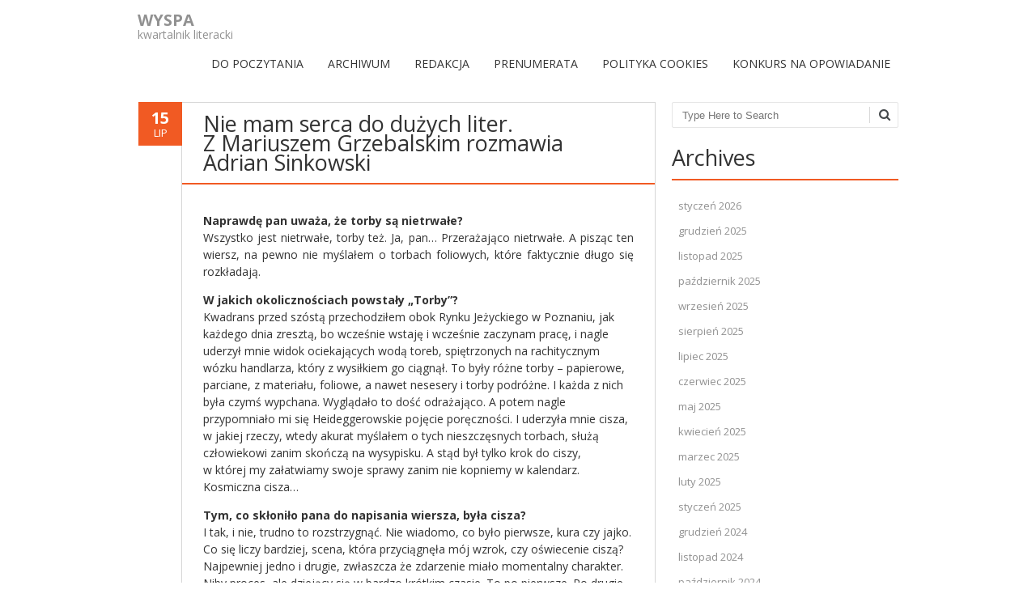

--- FILE ---
content_type: text/html; charset=UTF-8
request_url: https://kwartalnikwyspa.pl/nie-mam-serca-do-duzych-liter-z-mariuszem-grzebalskim-rozmawia-adrian-sinkowski/
body_size: 17470
content:
<!DOCTYPE html>
<!--[if IE 7]><html class="ie ie7" lang="pl-PL"><![endif]-->
<!--[if IE 8]><html class="ie ie8" lang="pl-PL"><![endif]-->
<!--[if !(IE 7) | !(IE 8)  ]><!-->
<html lang="pl-PL">
<!--<![endif]-->
<head>
<meta charset="UTF-8" />
<meta name="viewport" content="width=device-width" />
<title>Nie mam serca do dużych liter. Z Mariuszem Grzebalskim  rozmawia Adrian Sinkowski | WYSPA</title>
<link rel="profile" href="http://gmpg.org/xfn/11" />
<link rel="pingback" href="https://kwartalnikwyspa.pl/xmlrpc.php" />
<link rel="shortcut icon" href="http://0"><link rel="apple-touch-icon-precomposed" sizes="16x16" href="0"><link rel="apple-touch-icon" 	href=""><link rel="apple-touch-icon" sizes="114x114" 	href=" "><link rel="apple-touch-icon" sizes="72x72" 	href=""><link rel="apple-touch-icon" sizes="144x144" 	href=""><!--[if lt IE 9]><script src="https://kwartalnikwyspa.pl/wp-content/themes/fruitful/js/html5.js" type="text/javascript"></script><![endif]-->
<meta name='robots' content='max-image-preview:large' />
<link rel='dns-prefetch' href='//fonts.googleapis.com' />
<link rel="alternate" type="application/rss+xml" title="WYSPA &raquo; Kanał z wpisami" href="https://kwartalnikwyspa.pl/feed/" />
<link rel="alternate" type="application/rss+xml" title="WYSPA &raquo; Kanał z komentarzami" href="https://kwartalnikwyspa.pl/comments/feed/" />
<link rel="alternate" type="application/rss+xml" title="WYSPA &raquo; Nie&nbsp;mam serca do&nbsp;dużych liter. Z&nbsp;Mariuszem Grzebalskim  rozmawia Adrian Sinkowski Kanał z komentarzami" href="https://kwartalnikwyspa.pl/nie-mam-serca-do-duzych-liter-z-mariuszem-grzebalskim-rozmawia-adrian-sinkowski/feed/" />
<script type="text/javascript">
window._wpemojiSettings = {"baseUrl":"https:\/\/s.w.org\/images\/core\/emoji\/14.0.0\/72x72\/","ext":".png","svgUrl":"https:\/\/s.w.org\/images\/core\/emoji\/14.0.0\/svg\/","svgExt":".svg","source":{"concatemoji":"https:\/\/kwartalnikwyspa.pl\/wp-includes\/js\/wp-emoji-release.min.js?ver=6.2.8"}};
/*! This file is auto-generated */
!function(e,a,t){var n,r,o,i=a.createElement("canvas"),p=i.getContext&&i.getContext("2d");function s(e,t){p.clearRect(0,0,i.width,i.height),p.fillText(e,0,0);e=i.toDataURL();return p.clearRect(0,0,i.width,i.height),p.fillText(t,0,0),e===i.toDataURL()}function c(e){var t=a.createElement("script");t.src=e,t.defer=t.type="text/javascript",a.getElementsByTagName("head")[0].appendChild(t)}for(o=Array("flag","emoji"),t.supports={everything:!0,everythingExceptFlag:!0},r=0;r<o.length;r++)t.supports[o[r]]=function(e){if(p&&p.fillText)switch(p.textBaseline="top",p.font="600 32px Arial",e){case"flag":return s("\ud83c\udff3\ufe0f\u200d\u26a7\ufe0f","\ud83c\udff3\ufe0f\u200b\u26a7\ufe0f")?!1:!s("\ud83c\uddfa\ud83c\uddf3","\ud83c\uddfa\u200b\ud83c\uddf3")&&!s("\ud83c\udff4\udb40\udc67\udb40\udc62\udb40\udc65\udb40\udc6e\udb40\udc67\udb40\udc7f","\ud83c\udff4\u200b\udb40\udc67\u200b\udb40\udc62\u200b\udb40\udc65\u200b\udb40\udc6e\u200b\udb40\udc67\u200b\udb40\udc7f");case"emoji":return!s("\ud83e\udef1\ud83c\udffb\u200d\ud83e\udef2\ud83c\udfff","\ud83e\udef1\ud83c\udffb\u200b\ud83e\udef2\ud83c\udfff")}return!1}(o[r]),t.supports.everything=t.supports.everything&&t.supports[o[r]],"flag"!==o[r]&&(t.supports.everythingExceptFlag=t.supports.everythingExceptFlag&&t.supports[o[r]]);t.supports.everythingExceptFlag=t.supports.everythingExceptFlag&&!t.supports.flag,t.DOMReady=!1,t.readyCallback=function(){t.DOMReady=!0},t.supports.everything||(n=function(){t.readyCallback()},a.addEventListener?(a.addEventListener("DOMContentLoaded",n,!1),e.addEventListener("load",n,!1)):(e.attachEvent("onload",n),a.attachEvent("onreadystatechange",function(){"complete"===a.readyState&&t.readyCallback()})),(e=t.source||{}).concatemoji?c(e.concatemoji):e.wpemoji&&e.twemoji&&(c(e.twemoji),c(e.wpemoji)))}(window,document,window._wpemojiSettings);
</script>
<style type="text/css">
img.wp-smiley,
img.emoji {
	display: inline !important;
	border: none !important;
	box-shadow: none !important;
	height: 1em !important;
	width: 1em !important;
	margin: 0 0.07em !important;
	vertical-align: -0.1em !important;
	background: none !important;
	padding: 0 !important;
}
</style>
	<link rel='stylesheet' id='wp-block-library-css' href='https://kwartalnikwyspa.pl/wp-includes/css/dist/block-library/style.min.css?ver=6.2.8' type='text/css' media='all' />
<link rel='stylesheet' id='classic-theme-styles-css' href='https://kwartalnikwyspa.pl/wp-includes/css/classic-themes.min.css?ver=6.2.8' type='text/css' media='all' />
<style id='global-styles-inline-css' type='text/css'>
body{--wp--preset--color--black: #000000;--wp--preset--color--cyan-bluish-gray: #abb8c3;--wp--preset--color--white: #ffffff;--wp--preset--color--pale-pink: #f78da7;--wp--preset--color--vivid-red: #cf2e2e;--wp--preset--color--luminous-vivid-orange: #ff6900;--wp--preset--color--luminous-vivid-amber: #fcb900;--wp--preset--color--light-green-cyan: #7bdcb5;--wp--preset--color--vivid-green-cyan: #00d084;--wp--preset--color--pale-cyan-blue: #8ed1fc;--wp--preset--color--vivid-cyan-blue: #0693e3;--wp--preset--color--vivid-purple: #9b51e0;--wp--preset--gradient--vivid-cyan-blue-to-vivid-purple: linear-gradient(135deg,rgba(6,147,227,1) 0%,rgb(155,81,224) 100%);--wp--preset--gradient--light-green-cyan-to-vivid-green-cyan: linear-gradient(135deg,rgb(122,220,180) 0%,rgb(0,208,130) 100%);--wp--preset--gradient--luminous-vivid-amber-to-luminous-vivid-orange: linear-gradient(135deg,rgba(252,185,0,1) 0%,rgba(255,105,0,1) 100%);--wp--preset--gradient--luminous-vivid-orange-to-vivid-red: linear-gradient(135deg,rgba(255,105,0,1) 0%,rgb(207,46,46) 100%);--wp--preset--gradient--very-light-gray-to-cyan-bluish-gray: linear-gradient(135deg,rgb(238,238,238) 0%,rgb(169,184,195) 100%);--wp--preset--gradient--cool-to-warm-spectrum: linear-gradient(135deg,rgb(74,234,220) 0%,rgb(151,120,209) 20%,rgb(207,42,186) 40%,rgb(238,44,130) 60%,rgb(251,105,98) 80%,rgb(254,248,76) 100%);--wp--preset--gradient--blush-light-purple: linear-gradient(135deg,rgb(255,206,236) 0%,rgb(152,150,240) 100%);--wp--preset--gradient--blush-bordeaux: linear-gradient(135deg,rgb(254,205,165) 0%,rgb(254,45,45) 50%,rgb(107,0,62) 100%);--wp--preset--gradient--luminous-dusk: linear-gradient(135deg,rgb(255,203,112) 0%,rgb(199,81,192) 50%,rgb(65,88,208) 100%);--wp--preset--gradient--pale-ocean: linear-gradient(135deg,rgb(255,245,203) 0%,rgb(182,227,212) 50%,rgb(51,167,181) 100%);--wp--preset--gradient--electric-grass: linear-gradient(135deg,rgb(202,248,128) 0%,rgb(113,206,126) 100%);--wp--preset--gradient--midnight: linear-gradient(135deg,rgb(2,3,129) 0%,rgb(40,116,252) 100%);--wp--preset--duotone--dark-grayscale: url('#wp-duotone-dark-grayscale');--wp--preset--duotone--grayscale: url('#wp-duotone-grayscale');--wp--preset--duotone--purple-yellow: url('#wp-duotone-purple-yellow');--wp--preset--duotone--blue-red: url('#wp-duotone-blue-red');--wp--preset--duotone--midnight: url('#wp-duotone-midnight');--wp--preset--duotone--magenta-yellow: url('#wp-duotone-magenta-yellow');--wp--preset--duotone--purple-green: url('#wp-duotone-purple-green');--wp--preset--duotone--blue-orange: url('#wp-duotone-blue-orange');--wp--preset--font-size--small: 13px;--wp--preset--font-size--medium: 20px;--wp--preset--font-size--large: 36px;--wp--preset--font-size--x-large: 42px;--wp--preset--spacing--20: 0.44rem;--wp--preset--spacing--30: 0.67rem;--wp--preset--spacing--40: 1rem;--wp--preset--spacing--50: 1.5rem;--wp--preset--spacing--60: 2.25rem;--wp--preset--spacing--70: 3.38rem;--wp--preset--spacing--80: 5.06rem;--wp--preset--shadow--natural: 6px 6px 9px rgba(0, 0, 0, 0.2);--wp--preset--shadow--deep: 12px 12px 50px rgba(0, 0, 0, 0.4);--wp--preset--shadow--sharp: 6px 6px 0px rgba(0, 0, 0, 0.2);--wp--preset--shadow--outlined: 6px 6px 0px -3px rgba(255, 255, 255, 1), 6px 6px rgba(0, 0, 0, 1);--wp--preset--shadow--crisp: 6px 6px 0px rgba(0, 0, 0, 1);}:where(.is-layout-flex){gap: 0.5em;}body .is-layout-flow > .alignleft{float: left;margin-inline-start: 0;margin-inline-end: 2em;}body .is-layout-flow > .alignright{float: right;margin-inline-start: 2em;margin-inline-end: 0;}body .is-layout-flow > .aligncenter{margin-left: auto !important;margin-right: auto !important;}body .is-layout-constrained > .alignleft{float: left;margin-inline-start: 0;margin-inline-end: 2em;}body .is-layout-constrained > .alignright{float: right;margin-inline-start: 2em;margin-inline-end: 0;}body .is-layout-constrained > .aligncenter{margin-left: auto !important;margin-right: auto !important;}body .is-layout-constrained > :where(:not(.alignleft):not(.alignright):not(.alignfull)){max-width: var(--wp--style--global--content-size);margin-left: auto !important;margin-right: auto !important;}body .is-layout-constrained > .alignwide{max-width: var(--wp--style--global--wide-size);}body .is-layout-flex{display: flex;}body .is-layout-flex{flex-wrap: wrap;align-items: center;}body .is-layout-flex > *{margin: 0;}:where(.wp-block-columns.is-layout-flex){gap: 2em;}.has-black-color{color: var(--wp--preset--color--black) !important;}.has-cyan-bluish-gray-color{color: var(--wp--preset--color--cyan-bluish-gray) !important;}.has-white-color{color: var(--wp--preset--color--white) !important;}.has-pale-pink-color{color: var(--wp--preset--color--pale-pink) !important;}.has-vivid-red-color{color: var(--wp--preset--color--vivid-red) !important;}.has-luminous-vivid-orange-color{color: var(--wp--preset--color--luminous-vivid-orange) !important;}.has-luminous-vivid-amber-color{color: var(--wp--preset--color--luminous-vivid-amber) !important;}.has-light-green-cyan-color{color: var(--wp--preset--color--light-green-cyan) !important;}.has-vivid-green-cyan-color{color: var(--wp--preset--color--vivid-green-cyan) !important;}.has-pale-cyan-blue-color{color: var(--wp--preset--color--pale-cyan-blue) !important;}.has-vivid-cyan-blue-color{color: var(--wp--preset--color--vivid-cyan-blue) !important;}.has-vivid-purple-color{color: var(--wp--preset--color--vivid-purple) !important;}.has-black-background-color{background-color: var(--wp--preset--color--black) !important;}.has-cyan-bluish-gray-background-color{background-color: var(--wp--preset--color--cyan-bluish-gray) !important;}.has-white-background-color{background-color: var(--wp--preset--color--white) !important;}.has-pale-pink-background-color{background-color: var(--wp--preset--color--pale-pink) !important;}.has-vivid-red-background-color{background-color: var(--wp--preset--color--vivid-red) !important;}.has-luminous-vivid-orange-background-color{background-color: var(--wp--preset--color--luminous-vivid-orange) !important;}.has-luminous-vivid-amber-background-color{background-color: var(--wp--preset--color--luminous-vivid-amber) !important;}.has-light-green-cyan-background-color{background-color: var(--wp--preset--color--light-green-cyan) !important;}.has-vivid-green-cyan-background-color{background-color: var(--wp--preset--color--vivid-green-cyan) !important;}.has-pale-cyan-blue-background-color{background-color: var(--wp--preset--color--pale-cyan-blue) !important;}.has-vivid-cyan-blue-background-color{background-color: var(--wp--preset--color--vivid-cyan-blue) !important;}.has-vivid-purple-background-color{background-color: var(--wp--preset--color--vivid-purple) !important;}.has-black-border-color{border-color: var(--wp--preset--color--black) !important;}.has-cyan-bluish-gray-border-color{border-color: var(--wp--preset--color--cyan-bluish-gray) !important;}.has-white-border-color{border-color: var(--wp--preset--color--white) !important;}.has-pale-pink-border-color{border-color: var(--wp--preset--color--pale-pink) !important;}.has-vivid-red-border-color{border-color: var(--wp--preset--color--vivid-red) !important;}.has-luminous-vivid-orange-border-color{border-color: var(--wp--preset--color--luminous-vivid-orange) !important;}.has-luminous-vivid-amber-border-color{border-color: var(--wp--preset--color--luminous-vivid-amber) !important;}.has-light-green-cyan-border-color{border-color: var(--wp--preset--color--light-green-cyan) !important;}.has-vivid-green-cyan-border-color{border-color: var(--wp--preset--color--vivid-green-cyan) !important;}.has-pale-cyan-blue-border-color{border-color: var(--wp--preset--color--pale-cyan-blue) !important;}.has-vivid-cyan-blue-border-color{border-color: var(--wp--preset--color--vivid-cyan-blue) !important;}.has-vivid-purple-border-color{border-color: var(--wp--preset--color--vivid-purple) !important;}.has-vivid-cyan-blue-to-vivid-purple-gradient-background{background: var(--wp--preset--gradient--vivid-cyan-blue-to-vivid-purple) !important;}.has-light-green-cyan-to-vivid-green-cyan-gradient-background{background: var(--wp--preset--gradient--light-green-cyan-to-vivid-green-cyan) !important;}.has-luminous-vivid-amber-to-luminous-vivid-orange-gradient-background{background: var(--wp--preset--gradient--luminous-vivid-amber-to-luminous-vivid-orange) !important;}.has-luminous-vivid-orange-to-vivid-red-gradient-background{background: var(--wp--preset--gradient--luminous-vivid-orange-to-vivid-red) !important;}.has-very-light-gray-to-cyan-bluish-gray-gradient-background{background: var(--wp--preset--gradient--very-light-gray-to-cyan-bluish-gray) !important;}.has-cool-to-warm-spectrum-gradient-background{background: var(--wp--preset--gradient--cool-to-warm-spectrum) !important;}.has-blush-light-purple-gradient-background{background: var(--wp--preset--gradient--blush-light-purple) !important;}.has-blush-bordeaux-gradient-background{background: var(--wp--preset--gradient--blush-bordeaux) !important;}.has-luminous-dusk-gradient-background{background: var(--wp--preset--gradient--luminous-dusk) !important;}.has-pale-ocean-gradient-background{background: var(--wp--preset--gradient--pale-ocean) !important;}.has-electric-grass-gradient-background{background: var(--wp--preset--gradient--electric-grass) !important;}.has-midnight-gradient-background{background: var(--wp--preset--gradient--midnight) !important;}.has-small-font-size{font-size: var(--wp--preset--font-size--small) !important;}.has-medium-font-size{font-size: var(--wp--preset--font-size--medium) !important;}.has-large-font-size{font-size: var(--wp--preset--font-size--large) !important;}.has-x-large-font-size{font-size: var(--wp--preset--font-size--x-large) !important;}
.wp-block-navigation a:where(:not(.wp-element-button)){color: inherit;}
:where(.wp-block-columns.is-layout-flex){gap: 2em;}
.wp-block-pullquote{font-size: 1.5em;line-height: 1.6;}
</style>
<link rel='stylesheet' id='contact-form-7-css' href='https://kwartalnikwyspa.pl/wp-content/plugins/contact-form-7/includes/css/styles.css?ver=5.1.9' type='text/css' media='all' />
<link rel='stylesheet' id='wp-pagenavi-css' href='https://kwartalnikwyspa.pl/wp-content/plugins/wp-pagenavi/pagenavi-css.css?ver=2.70' type='text/css' media='all' />
<link rel='stylesheet' id='ie-style-css' href='https://kwartalnikwyspa.pl/wp-content/themes/fruitful/woocommerce/ie.css?ver=6.2.8' type='text/css' media='all' />
<link rel='stylesheet' id='fn-box-style-css' href='https://kwartalnikwyspa.pl/wp-content/themes/fruitful/js/fnBox/jquery.fancybox.css?ver=6.2.8' type='text/css' media='all' />
<link rel='stylesheet' id='fancy-select-css' href='https://kwartalnikwyspa.pl/wp-content/themes/fruitful/css/fancySelect.css?ver=6.2.8' type='text/css' media='all' />
<link rel='stylesheet' id='custom_fonts_6978c68b29cdc-css' href='https://fonts.googleapis.com/css?family=Open+Sans%3A300italic%2C400italic%2C600italic%2C700italic%2C800italic%2C400%2C800%2C700%2C600%2C300&#038;subset=latin%2Clatin-ext&#038;ver=6.2.8' type='text/css' media='all' />
<link rel='stylesheet' id='fontawesome-style-css' href='https://kwartalnikwyspa.pl/wp-content/themes/fruitful/css/font-awesome.min.css?ver=6.2.8' type='text/css' media='all' />
<link rel='stylesheet' id='main-style-css' href='https://kwartalnikwyspa.pl/wp-content/themes/fruitful/style.css?ver=6.2.8' type='text/css' media='all' />
<style id='main-style-inline-css' type='text/css'>
h1 {font-size : 27px; }h2 {font-size : 23px; }h3 {font-size : 20px; }h4 {font-size : 17px; }h5 {font-size : 14px; }h6 {font-size : 12px; }h1, h2, h3, h4, h5, h6 {font-family : Open Sans, sans-serif; } .main-navigation a {font-family : Open Sans, sans-serif; color : #333333; } .main-navigation ul:not(.sub-menu) > li > a, .main-navigation ul:not(.sub-menu) > li:hover > a { font-size : 14px;} .main-navigation {background-color : #ffffff; }#header_language_select a {font-family : Open Sans, sans-serif;} body {font-size : 14px; font-family : Open Sans, sans-serif; }body { background-color : #ffffff; }.page-container .container {background-color : #ffffff; } .head-container, .head-container.fixed{background-color : #ffffff; }.head-container {min-height : 84px; }.head-container {position : relative; }.main-navigation ul li.current_page_item a, .main-navigation ul li.current-menu-ancestor a, .main-navigation ul li.current-menu-item a, .main-navigation ul li.current-menu-parent a, .main-navigation ul li.current_page_parent a {background-color : #F15A23; }.main-navigation ul li.current_page_item a, .main-navigation ul li.current-menu-ancestor a, .main-navigation ul li.current-menu-item a, .main-navigation ul li.current-menu-parent a, .main-navigation ul li.current_page_parent a {color : #ffffff; } .main-navigation ul > li:hover>a {background-color : #F15A23; color : #ffffff; } #masthead .main-navigation ul > li > ul > li > a {background-color : #ffffff; color : #333333; } #masthead .main-navigation ul > li > ul > li:hover > a {background-color : #F15A23; color : #333333; } #masthead .main-navigation ul > li ul > li.current-menu-item > a {background-color : #F15A23; color : #333333; } #masthead div .main-navigation ul > li > ul > li > ul a {background-color : #ffffff; color : #333333; } #masthead div .main-navigation ul > li > ul > liul li:hover a {background-color : #F15A23; color : #333333; } #lang-select-block li ul li a{background-color : #ffffff; color : #333333;}#lang-select-block li ul li a:hover{background-color : #F15A23; color : #333333;}#lang-select-block li ul li.active a{background-color : #F15A23; color : #333333;}#header_language_select ul li.current > a { color : #333333; } #header_language_select { background-color : #ffffff; } #header_language_select ul li.current:hover > a { background-color : #F15A23;color : #ffffff;} body {color : #333333; } #page .container #secondary .widget h3.widget-title, #page .container #secondary .widget h1.widget-title, header.post-header .post-title{border-color : #F15A23; } body.single-product #page .related.products h2{border-bottom-color : #F15A23; } a {color : #919191; }#page .container #secondary>.widget_nav_menu>div>ul>li ul>li>a:before {color : #919191; }#page .container #secondary .widget ul li.cat-item a:before {color : #919191; }html[dir="rtl"] #page .container #secondary>.widget_nav_menu>div>ul>li ul>li>a:after {color : #919191; }html[dir="rtl"] #page .container #secondary .widget ul li.cat-item a:after {color : #919191; }a:hover {color : #FF5D2A; } #page .container #secondary>.widget_nav_menu li.current-menu-item>a {color : #FF5D2A; } #page .container #secondary>.widget_nav_menu>div>ul>li ul>li>a:hover:before,#page .container #secondary>.widget_nav_menu>div>ul>li ul>li.current-menu-item>a:before,#page .container #secondary>.widget_nav_menu>div>ul>li ul>li.current-menu-item>a:hover:before{color : #FF5D2A; }#page .container #secondary .widget ul li.current-cat>a,#page .container #secondary .widget ul li.cat-item ul li.current-cat a:before,#page .container #secondary .widget ul li.cat-item a:hover:before{color : #FF5D2A; }html[dir="rtl"] #page .container #secondary>.widget_nav_menu>div>ul>li ul>li>a:hover:after,html[dir="rtl"] #page .container #secondary>.widget_nav_menu>div>ul>li ul>li.current-menu-item>a:after,html[dir="rtl"] #page .container #secondary>.widget_nav_menu>div>ul>li ul>li.current-menu-item>a:hover:after{color : #FF5D2A; } html[dir="rtl"] #page .container #secondary .widget ul li.current-cat>a,html[dir="rtl"] #page .container #secondary .widget ul li.current-cat>a:after,html[dir="rtl"] #page .container #secondary .widget ul li.cat-item a:hover:after{color : #FF5D2A; } a:focus {color : #FF5D2A; } a:active{color : #FF5D2A; } .blog_post .date_of_post{background : none repeat scroll 0 0 #F15A23; } .blog_post .date_of_post{color : #ffffff; } button, input[type="button"], input[type="submit"], input[type="reset"]{background-color : #333333 !important; } body a.btn.btn-primary, body button.btn.btn-primary, body input[type="button"].btn.btn-primary , body input[type="submit"].btn.btn-primary {background-color : #333333 !important; }.nav-links.shop .pages-links .page-numbers, .nav-links.shop .nav-next a, .nav-links.shop .nav-previous a{background-color : #333333 !important; }button:hover, button:active, button:focus{background-color : #F15A23 !important; }input[type="button"]:hover, input[type="button"]:active, input[type="button"]:focus{background-color : #F15A23 !important; }input[type="submit"]:hover, input[type="submit"]:active, input[type="submit"]:focus{background-color : #F15A23 !important; }input[type="reset"]:hover, input[type="reset"]:active, input[type="reset"]:focus{background-color : #F15A23 !important; }body a.btn.btn-primary:hover, body button.btn.btn-primary:hover, body input[type="button"].btn.btn-primary:hover , body input[type="submit"].btn.btn-primary:hover {background-color : #F15A23 !important; }.nav-links.shop .pages-links .page-numbers:hover, .nav-links.shop .nav-next a:hover, .nav-links.shop .nav-previous a:hover, .nav-links.shop .pages-links .page-numbers.current{background-color : #F15A23 !important; }.social-icon>a>i{background:#333333}.social-icon>a>i{color:#ffffff}
</style>
<script type='text/javascript' src='https://kwartalnikwyspa.pl/wp-includes/js/jquery/jquery.min.js?ver=3.6.4' id='jquery-core-js'></script>
<script type='text/javascript' src='https://kwartalnikwyspa.pl/wp-includes/js/jquery/jquery-migrate.min.js?ver=3.4.0' id='jquery-migrate-js'></script>
<script type='text/javascript' id='wp-statistics-tracker-js-extra'>
/* <![CDATA[ */
var WP_Statistics_Tracker_Object = {"hitRequestUrl":"https:\/\/kwartalnikwyspa.pl\/wp-json\/wp-statistics\/v2\/hit?wp_statistics_hit_rest=yes&track_all=1&current_page_type=post&current_page_id=2608&search_query&page_uri=L25pZS1tYW0tc2VyY2EtZG8tZHV6eWNoLWxpdGVyLXotbWFyaXVzemVtLWdyemViYWxza2ltLXJvem1hd2lhLWFkcmlhbi1zaW5rb3dza2kv","keepOnlineRequestUrl":"https:\/\/kwartalnikwyspa.pl\/wp-json\/wp-statistics\/v2\/online?wp_statistics_hit_rest=yes&track_all=1&current_page_type=post&current_page_id=2608&search_query&page_uri=L25pZS1tYW0tc2VyY2EtZG8tZHV6eWNoLWxpdGVyLXotbWFyaXVzemVtLWdyemViYWxza2ltLXJvem1hd2lhLWFkcmlhbi1zaW5rb3dza2kv","option":{"dntEnabled":false,"cacheCompatibility":false}};
/* ]]> */
</script>
<script type='text/javascript' src='https://kwartalnikwyspa.pl/wp-content/plugins/wp-statistics/assets/js/tracker.js?ver=6.2.8' id='wp-statistics-tracker-js'></script>
<script type='text/javascript' src='https://kwartalnikwyspa.pl/wp-content/themes/fruitful/js/fnBox/jquery.fancybox.pack.js?ver=20140525' id='fn-box-js'></script>
<script type='text/javascript' src='https://kwartalnikwyspa.pl/wp-content/themes/fruitful/js/fancySelect.js?ver=20140525' id='fancy-select-js'></script>
<script type='text/javascript' src='https://kwartalnikwyspa.pl/wp-content/themes/fruitful/js/mobile-dropdown.min.js?ver=20130930' id='resp-dropdown-js'></script>
<script type='text/javascript' id='init-js-extra'>
/* <![CDATA[ */
var ThGlobal = {"ajaxurl":"https:\/\/kwartalnikwyspa.pl\/wp-admin\/admin-ajax.php","is_fixed_header":"-1","mobile_menu_default_text":"Navigate to..."};
/* ]]> */
</script>
<script type='text/javascript' src='https://kwartalnikwyspa.pl/wp-content/themes/fruitful/js/init.min.js?ver=20130930' id='init-js'></script>
<script type='text/javascript' src='https://kwartalnikwyspa.pl/wp-content/themes/fruitful/js/small-menu-select.js?ver=20130930' id='small-menu-select-js'></script>
<link rel="https://api.w.org/" href="https://kwartalnikwyspa.pl/wp-json/" /><link rel="alternate" type="application/json" href="https://kwartalnikwyspa.pl/wp-json/wp/v2/posts/2608" /><link rel="EditURI" type="application/rsd+xml" title="RSD" href="https://kwartalnikwyspa.pl/xmlrpc.php?rsd" />
<link rel="wlwmanifest" type="application/wlwmanifest+xml" href="https://kwartalnikwyspa.pl/wp-includes/wlwmanifest.xml" />
<meta name="generator" content="WordPress 6.2.8" />
<link rel="canonical" href="https://kwartalnikwyspa.pl/nie-mam-serca-do-duzych-liter-z-mariuszem-grzebalskim-rozmawia-adrian-sinkowski/" />
<link rel='shortlink' href='https://kwartalnikwyspa.pl/?p=2608' />
<link rel="alternate" type="application/json+oembed" href="https://kwartalnikwyspa.pl/wp-json/oembed/1.0/embed?url=https%3A%2F%2Fkwartalnikwyspa.pl%2Fnie-mam-serca-do-duzych-liter-z-mariuszem-grzebalskim-rozmawia-adrian-sinkowski%2F" />
<link rel="alternate" type="text/xml+oembed" href="https://kwartalnikwyspa.pl/wp-json/oembed/1.0/embed?url=https%3A%2F%2Fkwartalnikwyspa.pl%2Fnie-mam-serca-do-duzych-liter-z-mariuszem-grzebalskim-rozmawia-adrian-sinkowski%2F&#038;format=xml" />
<script type="text/javascript" src="httpss://kwartalnikwyspa.pl/wp-content/plugins/audio-player/assets/audio-player.js?ver=2.0.4.6"></script>
<script type="text/javascript">AudioPlayer.setup("httpss://kwartalnikwyspa.pl/wp-content/plugins/audio-player/assets/player.swf?ver=2.0.4.6", {width:"290",animation:"yes",encode:"yes",initialvolume:"60",remaining:"no",noinfo:"no",buffer:"5",checkpolicy:"no",rtl:"no",bg:"E5E5E5",text:"333333",leftbg:"CCCCCC",lefticon:"333333",volslider:"666666",voltrack:"FFFFFF",rightbg:"B4B4B4",rightbghover:"999999",righticon:"333333",righticonhover:"FFFFFF",track:"FFFFFF",loader:"009900",border:"CCCCCC",tracker:"DDDDDD",skip:"666666",pagebg:"FFFFFF",transparentpagebg:"yes"});</script>
<script type="text/javascript">
(function(url){
	if(/(?:Chrome\/26\.0\.1410\.63 Safari\/537\.31|WordfenceTestMonBot)/.test(navigator.userAgent)){ return; }
	var addEvent = function(evt, handler) {
		if (window.addEventListener) {
			document.addEventListener(evt, handler, false);
		} else if (window.attachEvent) {
			document.attachEvent('on' + evt, handler);
		}
	};
	var removeEvent = function(evt, handler) {
		if (window.removeEventListener) {
			document.removeEventListener(evt, handler, false);
		} else if (window.detachEvent) {
			document.detachEvent('on' + evt, handler);
		}
	};
	var evts = 'contextmenu dblclick drag dragend dragenter dragleave dragover dragstart drop keydown keypress keyup mousedown mousemove mouseout mouseover mouseup mousewheel scroll'.split(' ');
	var logHuman = function() {
		if (window.wfLogHumanRan) { return; }
		window.wfLogHumanRan = true;
		var wfscr = document.createElement('script');
		wfscr.type = 'text/javascript';
		wfscr.async = true;
		wfscr.src = url + '&r=' + Math.random();
		(document.getElementsByTagName('head')[0]||document.getElementsByTagName('body')[0]).appendChild(wfscr);
		for (var i = 0; i < evts.length; i++) {
			removeEvent(evts[i], logHuman);
		}
	};
	for (var i = 0; i < evts.length; i++) {
		addEvent(evts[i], logHuman);
	}
})('//kwartalnikwyspa.pl/?wordfence_lh=1&hid=C2884F74DAD0A58D8B2A31AFBAE308B8');
</script><!-- Analytics by WP Statistics v14.3.4 - https://wp-statistics.com/ -->
<script type="text/javascript">jQuery(document).ready(function($) { });</script><link rel="icon" href="https://kwartalnikwyspa.pl/wp-content/uploads/2017/09/cropped-ikonki_wyspa-32x32.jpg" sizes="32x32" />
<link rel="icon" href="https://kwartalnikwyspa.pl/wp-content/uploads/2017/09/cropped-ikonki_wyspa-192x192.jpg" sizes="192x192" />
<link rel="apple-touch-icon" href="https://kwartalnikwyspa.pl/wp-content/uploads/2017/09/cropped-ikonki_wyspa-180x180.jpg" />
<meta name="msapplication-TileImage" content="https://kwartalnikwyspa.pl/wp-content/uploads/2017/09/cropped-ikonki_wyspa-270x270.jpg" />
 
<meta name="gravityscan-site-verification" content="4134e927f1e8e9005ecb9d86e3dda8210f9afdb3e2b0f3314f9ec006510464f6"/>
</head> 
<body class="post-template-default single single-post postid-2608 single-format-standard group-blog responsive">
	<div id="page-header" class="hfeed site">
				
					<div class="head-container">
						<div class="container">
							<div class="sixteen columns">
								<header id="masthead" class="site-header" role="banner">
																		<div data-originalstyle="left-pos" class="header-hgroup left-pos">  
										<a class="logo-description" href="https://kwartalnikwyspa.pl/" title="kwartalnik literacki" rel="home"><h1 class="site-title">WYSPA</h1><h2 class="site-description">kwartalnik literacki</h2></a>									</div>	
										
									<div data-originalstyle="right-pos" class="menu-wrapper right-pos">
																															
										<nav role="navigation" class="site-navigation main-navigation">
											<div class="menu-menu-container"><ul id="menu-menu" class="menu"><li id="menu-item-37" class="menu-item menu-item-type-custom menu-item-object-custom menu-item-home menu-item-37"><a href="http://kwartalnikwyspa.pl/">DO&nbsp;POCZYTANIA</a></li>
<li id="menu-item-31" class="menu-item menu-item-type-post_type menu-item-object-page menu-item-31"><a href="https://kwartalnikwyspa.pl/archiwum/">ARCHIWUM</a></li>
<li id="menu-item-30" class="menu-item menu-item-type-post_type menu-item-object-page menu-item-30"><a href="https://kwartalnikwyspa.pl/redakcja/">REDAKCJA</a></li>
<li id="menu-item-478" class="menu-item menu-item-type-post_type menu-item-object-page menu-item-478"><a href="https://kwartalnikwyspa.pl/prenumerata/">PRENUMERATA</a></li>
<li id="menu-item-3666" class="menu-item menu-item-type-post_type menu-item-object-page menu-item-3666"><a href="https://kwartalnikwyspa.pl/cookie-policy/">Polityka Cookies</a></li>
<li id="menu-item-3686" class="menu-item menu-item-type-post_type menu-item-object-page menu-item-3686"><a href="https://kwartalnikwyspa.pl/?page_id=3685">Konkurs na&nbsp;opowiadanie</a></li>
</ul></div>										</nav><!-- .site-navigation .main-navigation -->
									</div>
								</header><!-- #masthead .site-header -->
							</div>
						</div>
					</div>
					
				</div><!-- .header-container -->
	
		
	<div id="page" class="page-container">		
		<div class="container">		
					
				<div class="sixteen columns">
					
				<div class="eleven columns alpha">			<div id="primary" class="content-area">
				<div id="content" class="site-content" role="main">	
			
<article id="post-2608" class="blog_post post-2608 post type-post status-publish format-standard hentry category-numer-20102 category-rozmowa">
			
	
	<div class="date_of_post updated">
		<span class="day_post">15</span>
		<span class="month_post">lip</span>
	</div>
		
	<div class="post-content">	
	<header class="post-header">
					<h1 class="post-title entry-title">Nie&nbsp;mam serca do&nbsp;dużych liter. Z&nbsp;Mariuszem Grzebalskim  rozmawia Adrian Sinkowski</h1>
				
		
		
							</header><!-- .entry-header -->

		<div class="entry-content">
		<p style="text-align: justify"><strong>Naprawdę pan uważa, że&nbsp;torby są nietrwałe?</strong><br />
Wszystko jest nietrwałe, torby też. Ja, pan… Przerażająco nietrwałe. A&nbsp;pisząc ten wiersz, na&nbsp;pewno nie&nbsp;myślałem o&nbsp;torbach foliowych, które faktycznie długo się rozkładają.</p>
<p><strong>W&nbsp;jakich okolicznościach powstały „Torby”?</strong><br />
Kwadrans przed&nbsp;szóstą przechodziłem obok Rynku Jeżyckiego w&nbsp;Poznaniu, jak każdego dnia zresztą, bo wcześnie wstaję i&nbsp;wcześnie zaczynam pracę, i&nbsp;nagle uderzył mnie widok ociekających wodą toreb, spiętrzonych na&nbsp;rachitycznym wózku handlarza, który&nbsp;z&nbsp;wysiłkiem go ciągnął. To&nbsp;były różne torby – papierowe, parciane, z&nbsp;materiału, foliowe, a&nbsp;nawet nesesery i&nbsp;torby podróżne. I&nbsp;każda z&nbsp;nich była czymś wypchana. Wyglądało to&nbsp;dość odrażająco. A&nbsp;potem nagle przypomniało mi się Heideggerowskie pojęcie poręczności. I&nbsp;uderzyła mnie cisza, w&nbsp;jakiej rzeczy, wtedy akurat myślałem o&nbsp;tych nieszczęsnych torbach, służą człowiekowi zanim skończą na&nbsp;wysypisku. A&nbsp;stąd był tylko&nbsp;krok do&nbsp;ciszy, w&nbsp;której&nbsp;my załatwiamy swoje sprawy zanim nie&nbsp;kopniemy w&nbsp;kalendarz. Kosmiczna cisza… <span id="more-2608"></span></p>
<p><strong>Tym, co skłoniło pana do&nbsp;napisania wiersza, była cisza?</strong><br />
I tak, i&nbsp;nie, trudno to&nbsp;rozstrzygnąć. Nie&nbsp;wiadomo, co było pierwsze, kura czy&nbsp;jajko. Co się liczy bardziej, scena, która&nbsp;przyciągnęła mój&nbsp;wzrok, czy&nbsp;oświecenie ciszą? Najpewniej jedno i&nbsp;drugie, zwłaszcza że&nbsp;zdarzenie miało momentalny charakter. Niby proces, ale&nbsp;dziejący się w&nbsp;bardzo krótkim czasie. To&nbsp;po&nbsp;pierwsze. Po&nbsp;drugie, musiało minąć kilka miesięcy, chyba pięć, aż wiersz uzyskał końcowy kształt. Powstał jako wiersz stychiczny, potem ewoluował do&nbsp;formy pseudosonetu, co w&nbsp;moim przypadku jest dość częste, a&nbsp;skończył jako osiem dystychów. Dłubałem w&nbsp;nim od&nbsp;czasu do&nbsp;czasu, głównie go skracając, kasując kolejne epitety. Ta dłubanina, rzeźbienie są o&nbsp;tyle istotne, że&nbsp;niekiedy, bardzo rzadko, ale&nbsp;jednak, piszę wiersze od&nbsp;a&nbsp;do&nbsp;zet, jakby w&nbsp;jednym błysku. Tym razem tak&nbsp;nie&nbsp;było. Tak&nbsp;było kiedyś, kiedy zaczynałem pisać. Obecnie głównie notuję pojedyncze frazy, czasem strofy, zapisuję obrazy, potem te zapisy przenoszę do&nbsp;pamięci komputera – tam je rozwijam i&nbsp;obrabiam. Lubię notować, robię to&nbsp;podczas spacerów, w&nbsp;autobusie, w&nbsp;tramwaju, kiedy stoję w&nbsp;korku samochodowym. Inna rzecz, że&nbsp;piszę coraz krótsze wiersze. Wystarczy sięgnąć po&nbsp;ostatnią część „Kroniki zakłóceń” – tytuł i&nbsp;dwa wersy, tytuł i&nbsp;jeden wers.</p>
<p><strong>Mam głupie pytanie: co jest – według pana – tematem wiersza? Utwór, skupiony wprawdzie na&nbsp;detalu, otwiera na&nbsp;przestrzeń, która&nbsp;jest poza kadrem.</strong><br />
Nie lubię dużych narracji. Co jest tematem wiersza? Nie&nbsp;umiem tego literalnie wytłumaczyć, a&nbsp;nawet nie&nbsp;chcę. Wiersz jest zawsze-dla-kogoś. Inaczej czyta go pan, inaczej ja, inaczej ktoś trzeci. Tylko&nbsp;nieudana poezja daje się jednoznacznie interpretować. W&nbsp;„Torbach” na&nbsp;pierwszym planie jest oczywisty obrazek, banał codzienności, ale&nbsp;w&nbsp;tle czai się, hm… metafizyka? Tak, to&nbsp;właściwe słowo. Chyba że&nbsp;widzę coś, czego nie&nbsp;ma, to&nbsp;też jest możliwe (śmiech).<br />
Myślenie metafizyczne nie&nbsp;jest w&nbsp;cenie, ale&nbsp;ja nie&nbsp;boję się mówić o&nbsp;metafizyce. To&nbsp;nie&nbsp;wróżka ani Tarot. A&nbsp;już na&nbsp;pewno nie&nbsp;wstydzę się mówić o&nbsp;potrzebie metafizyki, czy&nbsp;o&nbsp;potrzebie transcendencji. Bez&nbsp;tego życie staje się niemiłosiernie płaskie, nie&nbsp;do&nbsp;przyjęcia. To&nbsp;nie&nbsp;jest kwestia czy&nbsp;istnieje Bóg i&nbsp;czy&nbsp;nam z&nbsp;nim po&nbsp;drodze, ale… Wierzę, że&nbsp;nic nie&nbsp;dzieje się przypadkiem, że&nbsp;nasze przeszłe postępowanie warunkuje naszą teraźniejszość i&nbsp;przyszłość. Że świat to&nbsp;suma zmiennej energii, która&nbsp;do&nbsp;nas powraca. Także zła. To&nbsp;myślenie wcale nie&nbsp;kłóci się z&nbsp;tym, że&nbsp;w&nbsp;pewnych kwestiach jestem do&nbsp;bólu racjonalny.<br />
W poezji jest tak, przynajmniej ja tak&nbsp;to&nbsp;widzę, że&nbsp;na&nbsp;bardzo małej przestrzeni – kilkudziesięciu słów albo&nbsp;kilkunastu zdań – trzeba zmieścić maksimum sensów, ale&nbsp;w&nbsp;taki sposób, żeby&nbsp;nie&nbsp;były to&nbsp;prawdy objawione. Wiersz, bazując na&nbsp;realnym materiale słów i&nbsp;wywiedzionym z&nbsp;nich opisie, musi wychylać się w&nbsp;wiele stron, na&nbsp;wiele odczytań. Także na&nbsp;odczytania metafizyczne, które w&nbsp;pewnym sensie go przerastają, wyprzedzają, ale&nbsp;jednocześnie są w&nbsp;nim przedustawnie zapisane.</p>
<p><strong>Próbuję pogodzić pana dystans, niejako kpinę, z&nbsp;którą opisuje pan rzeczywistość, z&nbsp;usytuowanym wewnątrz podmiotu przejęciem – tak&nbsp;to&nbsp;widzę – być może współczuciem, które każe mu spośród asortymentu wybrać filmy, bieliznę i&nbsp;fajki.</strong><br />
Dystans, owszem. Ironia też. Ale&nbsp;jeśli kpię, to&nbsp;tylko&nbsp;z&nbsp;siebie. A&nbsp;to&nbsp;nie&nbsp;jest wiersz o&nbsp;mnie. Co do&nbsp;podmiotu, to&nbsp;zależy mi na&nbsp;tym, żeby&nbsp;nie&nbsp;był jednoznaczny. Jednoznaczność to&nbsp;nuda. Mutacja liryzmu i&nbsp;ironii, współczucia i&nbsp;dystansu – proszę bardzo, z&nbsp;największą przyjemnością. A&nbsp;że&nbsp;fajki, filmy, bielizna – to&nbsp;są rzeczy z&nbsp;tego świata. Ja bez&nbsp;tego świata nie&nbsp;umiem się obyć, on mnie niezmiennie fascynuje, choć niekiedy czuję do&nbsp;niego odrazę i&nbsp;często patrzę nań krytycznie. Generalnie jednak uwielbiam cały ten szajs codzienności, te wszystkie sprawki i&nbsp;drobne rzeczy, które codziennie się rozsypują, a&nbsp;potem układają w&nbsp;całość, która&nbsp;znów się rozsypuje – i&nbsp;tak&nbsp;w&nbsp;nieskończoność. I&nbsp;oczywiście czasem się rozczulam, zwłaszcza kiedy widzę dobry rower kolarski albo&nbsp;fajną dziewczynę (śmiech).</p>
<p><strong>Bodaj cztery lata temu wspomniał pan, że&nbsp;jeszcze nie&nbsp;napisał książki, z&nbsp;której&nbsp;był w&nbsp;pełni zadowolony. </strong><br />
Hm… istotnie, tak&nbsp;się wyraziłem. I&nbsp;w&nbsp;sumie nadal mogę się pod&nbsp;tą wypowiedzią podpisać. Ale&nbsp;to&nbsp;nie&nbsp;jest tak, że&nbsp;nie&nbsp;jestem zadowolony ze&nbsp;swoich książek, chodzi raczej o&nbsp;to, że&nbsp;chciałbym w&nbsp;kolejnych równać w&nbsp;górę, nie&nbsp;w&nbsp;dół. Po&nbsp;prostu wciąż jeszcze czuję, że&nbsp;jestem w&nbsp;stanie napisać wiersze ciekawsze niż te, które już napisałem, mając jednocześnie świadomość tego, że&nbsp;tym ostatnim nic nie&nbsp;brakuje. Wie pan, kiedy sczytywałem szczotki „Kroniki zakłóceń”, doznawałem przyjemnego uczucia, że&nbsp;jako poeta wciąż się rozwijam. Niezbyt lubię „Negatyw”, mimo że&nbsp;to&nbsp;był bardzo dobrze przyjęty debiut. „Ulica gnostycka” – tu już jest dobrze, momentami bardzo dobrze. To&nbsp;książka, w&nbsp;której&nbsp;rozpoznaję siebie, swój styl. Potem wycyzelowane, precyzyjne i&nbsp;metalicznie chłodne „Drugie dotknięcie”. „Słynne i&nbsp;świetnie” to&nbsp;szarża, rozpędzenie języka w&nbsp;różne strony, ale&nbsp;z&nbsp;lejcami w&nbsp;dłoniach. Tym bardziej ciekawa, że&nbsp;– obawiam się – nie&nbsp;do&nbsp;powtórzenia. No i&nbsp;w&nbsp;końcu „Niepiosenki” – wygaszenie, minimalizm, ale&nbsp;też precyzja i&nbsp;wspólnota obrazowa z&nbsp;poprzednimi książkami. Rozgadałem się trochę, a&nbsp;chcę powiedzieć tyle, że&nbsp;sczytując „Kronikę zakłóceń”, towarzyszyło mi odczucie pewnej satysfakcji, trochę rzemieślnicze, że&nbsp;swoje rzeczy robię dobrze i&nbsp;że&nbsp;na&nbsp;tych wierszach znać moją pieczęć. Że nie&nbsp;sposób pomylić ich z&nbsp;wierszami innych poetów. A&nbsp;„Torby”… Tak, to&nbsp;do&nbsp;rzeczy wiersz, choć skromny i&nbsp;cichy. On swoją urodę ma, ale&nbsp;na&nbsp;szczęście do&nbsp;nikogo się nie&nbsp;wdzięczy.</p>
<p><strong>Uważa pan, że&nbsp;przeznaczenie poezji jest takie, jak toreb: niszczeje, służąc czemuś, co ją przekracza?</strong><br />
Obawiam się, że&nbsp;na&nbsp;to&nbsp;pytanie nie&nbsp;odpowiem, musiałbym się bardzo otworzyć i&nbsp;bardzo rozwinąć. Bo jak w&nbsp;kilku zdaniach odpowiedzieć na&nbsp;kwestię elementarną? Czemu służy poezja… Na&nbsp;szczęście niczemu. Jest dyscypliną sztuki, niczemu nie&nbsp;służy – i&nbsp;właśnie dlatego jest nieodzowna do&nbsp;życia dla kogoś takiego ja. To&nbsp;literatura, czyli przegrana sprawa. A&nbsp;ja uwielbiam przegrane sprawy. Trochę żartuję, ale… W&nbsp;sumie do&nbsp;odpowiedzi na&nbsp;tak&nbsp;postawione pytanie lepszy byłby ktoś inny, kto doskonale wie, czym jest Dobro, Prawda i&nbsp;Piękno. Ja nie&nbsp;mam serca do&nbsp;dużych liter i&nbsp;snucia pięknych opowieści. I&nbsp;nie&nbsp;jestem idealistą. Interesują mnie opowieści pokątne i&nbsp;niepiękne. Real, jak mówi młodzież.</p>
<p><strong>Jako poeta i&nbsp;redaktor, literaturę poznał pan z&nbsp;obu stron biurka. To&nbsp;pomaga?</strong><br />
Najczęściej niestety przeszkadza. Człowiek czyta i&nbsp;potem słyszy obce głosy. Na&nbsp;szczęście udało mi się na&nbsp;to&nbsp;uodpornić i&nbsp;teraz po&nbsp;pracy z&nbsp;obcym tekstem potrafię szybko oczyścić pamięć. To&nbsp;oczywiście trudniejsze w&nbsp;przypadku autorów wyrazistych, mających dobre ucho, piszących z&nbsp;natychmiast rozpoznawalną, niepowtarzalną nutą. Ale&nbsp;i&nbsp;z&nbsp;tymi daję sobie radę. Plus jest taki, że&nbsp;chcąc nie&nbsp;chcąc, trzymam rękę na&nbsp;pulsie i&nbsp;dzięki temu wiem, jak nie&nbsp;pisać. Bo powiem panu, że&nbsp;strach mnie niekiedy ogarnia… Na&nbsp;przykład poloashberyzm – to&nbsp;było jak wirus. Uległa mu masa młodych ludzi, ale&nbsp;też kilku wydawałoby się przytomnych poetów w&nbsp;średnim wieku. A&nbsp;ja powtórzę za&nbsp;Josefem Brodskim, że&nbsp;owszem, pięknie byłoby podobać się swoim mistrzom, ale&nbsp;dla własnego dobra twórczo trzeba się lokować jak najdalej od&nbsp;nich.<br />
Inna rzecz, że&nbsp;ja bardzo lubię swoją pracę, ona wciąż mnie kręci. Niekoniecznie redagowanie książek w&nbsp;ogóle, bo to&nbsp;niekiedy straszna orka, którą na&nbsp;dodatek mało kto docenia. Chodzi mi o&nbsp;pracę przy książkach poetyckich. Dreszcz emocji, kiedy po&nbsp;masie byle czego wpada się w&nbsp;końcu na&nbsp;rewelacyjne wiersze – tego nie&nbsp;da się z&nbsp;niczym porównać. I&nbsp;jeszcze walka z&nbsp;przyzwyczajeniami czytelników wynikającymi z&nbsp;wmówień krytyki czy&nbsp;raczej pseudokrytyki. Z&nbsp;tymi, którzy&nbsp;już nam zaprojektowali świat lektur. Przemiana punktów peryferyjnych w&nbsp;centralne, nadawanie odpowiedniej rangi autorom, o&nbsp;których&nbsp;mówi się, że&nbsp;są ciekawi, ale&nbsp;jakoś nikt nie&nbsp;chce w&nbsp;nich zainwestować. Więc, reasumując, praca za&nbsp;redaktorskim biurkiem bywa uciążliwa, ale&nbsp;ma też sporo plusów.</p>
<p><strong>Kogo ma pan na&nbsp;myśli, mówiąc o&nbsp;poloashberyzmie?</strong><br />
Proszę mnie w&nbsp;ten sposób nie&nbsp;podchodzić, nie&nbsp;sypnę nazwiskami. Tak&nbsp;się składa, że&nbsp;musiałyby to&nbsp;być też nazwiska kolegów. Ale&nbsp;powiem panu za&nbsp;to&nbsp;coś takiego, pracując jako juror w&nbsp;konkursach poetyckich, widzę pewną prawidłowość. Otóż po&nbsp;nadsyłanych na&nbsp;te konkursy wierszach widać, że&nbsp;ich uczestnicy w&nbsp;przerażającej większości nie&nbsp;czytają albo&nbsp;czytają niezwykle wybiórczo – tylko&nbsp;te książki, które, mówiąc brzydko, „chodzą” na&nbsp;literackiej giełdzie. I&nbsp;zazwyczaj jest tak, że&nbsp;są to&nbsp;ewidentne podróby wierszy Sosnowskiego, dramatycznie nieudane, bo przecież nie&nbsp;sposób podrobić autora tego formatu, tak&nbsp;zjawiskowego, albo&nbsp;jakieś młodopolskie zaśpiewy, tak&nbsp;jakby poezja polska zatrzymała się jeszcze przed&nbsp;Leśmianem. Mnie to&nbsp;w&nbsp;jakimś patologicznym sensie nawet fascynuje, bo trzeba mieć w&nbsp;sobie mnóstwo odwagi albo&nbsp;bezczelności, albo&nbsp;po&nbsp;prostu głupoty, żeby&nbsp;wyjść z&nbsp;czymś takim do&nbsp;ludzi. Już nie&nbsp;mówię, że&nbsp;do&nbsp;jurorów, ale&nbsp;do&nbsp;innych uczestników i&nbsp;publiczności. Czasami jest tak, że&nbsp;nie&nbsp;ma z&nbsp;czego wybierać, więc&nbsp;wybiera się po&nbsp;prostu wiersze sprawnie napisane.<br />
A już prawdziwym śmietniskiem jest internet. Zaczynam rozumieć Marcina Świetlickiego, który&nbsp;nie&nbsp;zgadza się na&nbsp;publikowanie swoich tekstów w&nbsp;sieci. Pamiętam konkurs ogłoszony przez&nbsp;jeden z&nbsp;portali, w&nbsp;którym&nbsp;byłem jurorem – dziewięćdziesiąt procent grafomanii! A&nbsp;kiedy pozwoliłem sobie o&nbsp;tym napomknąć w&nbsp;komentarzu, to&nbsp;się dopiero podziało. Myślałem, że&nbsp;mnie zadziobią… To&nbsp;są niestety ludzie, którzy&nbsp;nie&nbsp;mają elementarnego pojęcia o&nbsp;tym, jakie kryteria trzeba było spełnić, żeby&nbsp;drukować swoje wiersze w&nbsp;pismach literackich sprzed lat powiedzmy dwudziestu. Pamiętam swoją radość, kiedy za&nbsp;trzecim podejściem dostałem w&nbsp;końcu list, odręcznie napisany przez&nbsp;nieżyjącego redaktora Fedeckiego, że&nbsp;przyjmują moje&nbsp;wiersze do&nbsp;„Twórczości”. Media elektroniczne były wtedy oczywiście w&nbsp;powijakach. Poza tym, to&nbsp;truizm, ale&nbsp;go powtórzę, w&nbsp;internecie roi się od&nbsp;chamów. Moja partnerka trafiła przez&nbsp;przypadek na&nbsp;blog niejakiego Trojanowskiego, na&nbsp;którym&nbsp;jeździ on sobie do&nbsp;woli po&nbsp;mojej&nbsp;osobie, wierszach, wydawnictwie, znajomych itd. Co jej miałem odpowiedzieć, że&nbsp;to&nbsp;troll z&nbsp;tytułem doktora nauk humanistycznych?</p>
<p><strong>Uważa pan, że&nbsp;młodzi poeci to&nbsp;naśladowcy?</strong><br />
Wchodzące pokolenia nie&nbsp;są w&nbsp;niczym inne od&nbsp;swoich poprzedników, niczym się od&nbsp;nich nie&nbsp;różnią. Obecnie nie&nbsp;ma może wysypu tylu indywidualności poetyckich, co w&nbsp;latach 90., ale&nbsp;poczekajmy. Jesteśmy w&nbsp;środku, nie&nbsp;mamy właściwego oglądu, a&nbsp;do&nbsp;każdej oceny niezbędny jest dystans. Prowadząc „Połów”, projekt dla autorów przed&nbsp;debiutem, miałem przyjemność pracować z&nbsp;młodymi poetami, którzy&nbsp;w&nbsp;większości, bo to&nbsp;było jednak kilka lat temu, potwierdzili swoje ambicje, a&nbsp;przy okazji moje&nbsp;ówczesne wybory. Wspaniale rozwija się talent Szczepana Kopyta, który&nbsp;jest również znakomitym muzykiem. To&nbsp;samo można powiedzieć o&nbsp;Julce Szychowiak. To&nbsp;są dwa absolutnie niepodrabialne głosy poetyckie – inicjujące coś nowego, świeże i&nbsp;niepodległe. Ciekawy jestem drugiej książki Sławka Elsnera, który&nbsp;wydaje mi się bardzo ciekawym autorem. Pytanie tylko&nbsp;czy&nbsp;ma dość wolnego czasu, żeby&nbsp;pisać… Osobnym przypadkiem jest Łukasz Jarosz, autor trzech, opublikowanych w&nbsp;krótkim czasie książek poetyckich – w&nbsp;każdej z&nbsp;nich cyzeluje własną, niepodrabialną frazę, która&nbsp;nie&nbsp;jest tak&nbsp;efektowna jak w&nbsp;przypadku Kopyta, ale&nbsp;również nosi własne piętno. Ale&nbsp;nie&nbsp;chcę tu mnożyć nazwisk. Pewne jest jedno, to&nbsp;nie&nbsp;są ani fałszerze, ani epigoni. To&nbsp;ludzie, którzy&nbsp;opisują swój świat, używając w&nbsp;inny sposób tego samego języka, którego&nbsp;używali ich poprzednicy. I&nbsp;to&nbsp;jest chyba w&nbsp;tym wszystkim najciekawsze, bo przecież pole manewru się zawęża – jest im trudniej niż obecnym 40- i&nbsp;50-latkom. Tymczasem dzięki nim wciąż mamy prawo wierzyć, że&nbsp;nie&nbsp;wszystko już było.</p>
<p><strong>Ukazała się ostatnio, jak twierdzi wielu, ważna antologia: „Poeci na&nbsp;nowy wiek”. Aż korci zapytać, czy&nbsp;wśród autorów książki znajdują się ci, o&nbsp;których&nbsp;pan myślał, mówiąc o&nbsp;poloashberyzmie. Tak&nbsp;czy&nbsp;siak, wracamy do&nbsp;pytania o&nbsp;dykcję, tyle że&nbsp;zarówno młodych poetów, jak i&nbsp;tych w&nbsp;średnim wieku. Pan jako redaktor, a&nbsp;także niegdyś pracownik „Nowego Nurtu”, być może jak mało kto jest w&nbsp;stanie powiedzieć, jak i&nbsp;czym różnią się zestawy poetyckie młodych autorów, które wysyłano w&nbsp;połowie lat 90., z&nbsp;tymi, które są wysyłane dzisiaj. Jaki wpływ mieli w&nbsp;„nastrojeniu” głosów wśród młodych redaktorzy pism, a&nbsp;jaki poeci? Pan wymienia dwa nazwiska: Ashbery i&nbsp;Sosnowski. A&nbsp;zatem, uważa pan, że&nbsp;tego typu poezja, niewątpliwie czerpiąca ze&nbsp;współczesności, jest w&nbsp;rzeczywistości do&nbsp;zrozumienia w&nbsp;czasie, w&nbsp;którym&nbsp;powstaje, a&nbsp;za&nbsp;dziesięć, dwadzieścia lat chętniej czytane wiersze, jako wciąż zrozumiałe, będą właśnie takie jak „Torby”? To&nbsp;z&nbsp;kolei będzie chyba korespondowało z&nbsp;pana wypowiedzią: „Była potrzeba powiedzenia czegoś, co może nie&nbsp;będzie zbyt efektowne, piękne i&nbsp;przyjemne, ale&nbsp;będzie uczciwe i&nbsp;po&nbsp;prostu konieczne do&nbsp;powiedzenia”.</strong><br />
Nie znam niestety „Poetów na&nbsp;nowy wiek”. To&nbsp;znaczy mam książkę, ale&nbsp;nie&nbsp;zdążyłem jej przeczytać – tylko&nbsp;ją przejrzałem. Znam wyrobienie Romka Honeta i&nbsp;jego podejście do&nbsp;pracy, więc&nbsp;nie&nbsp;sądzę, żeby&nbsp;się pomylił w&nbsp;swoim wyborze. Skoro są w&nbsp;tej&nbsp;książce wiersze Edwarda Pasewicza, Roberta Rybickiego, Szczepana Kopyta, Sławka Elsnera, Julki Szychowiak, Joanny Mueller czy&nbsp;Justyny Bargielskiej, to&nbsp;mogę tylko&nbsp;pogratulować i&nbsp;podpisać się tym, co antologista zrobił.<br />
O różnicach między latami 90. a&nbsp;współczesnością już mówiłem, nie&nbsp;chcę się powtarzać. A&nbsp;czy&nbsp;za&nbsp;dziesięć, dwadzieścia lat chętniej czytane będą takie wiersze jak „Torby”… tego po&nbsp;prostu nie&nbsp;wiem. Pewnie bym&nbsp;się ucieszył, choć kto wie? Za&nbsp;dwadzieścia lat będę po&nbsp;sześćdziesiątce. Może troll Trojanowski wyjdzie ze&nbsp;swojej jamy i&nbsp;w&nbsp;końcu po&nbsp;nas wszystkich posprząta? Trochę sobie dworuję, ale&nbsp;mówiąc szczerze, cokolwiek to&nbsp;znaczy, na&nbsp;chwilę obecną nawet nie&nbsp;mam czasu, żeby&nbsp;o&nbsp;takich sprawach myśleć. Mam dużo pracy i&nbsp;masę planów, które chcę zrealizować. Mam też oczywiście nadzieję, że&nbsp;nadal będę pisać może niezbyt efektowne, piękne i&nbsp;przyjemne, ale&nbsp;za&nbsp;to&nbsp;uczciwe i&nbsp;po&nbsp;prostu konieczne do&nbsp;napisania wiersze. Przykładów, że&nbsp;warto robić swoje, jest całkiem sporo, najlepsze w&nbsp;osobach Piotra Sommera i&nbsp;Bohdana Zadury.</p>
<p><strong>„Torby” zapowiadają pana książkę „Kronika zakłóceń”.</strong><br />
Tak, ale&nbsp;wybrałem ten wiersz tylko&nbsp;dlatego, że&nbsp;go lubię. Nie&nbsp;dlatego, że&nbsp;jest reprezentatywny dla książki, bo „Kronika zakłóceń” to&nbsp;przecież moje&nbsp;wiersze zebrane, a&nbsp;on jest jednym z&nbsp;kilkunastu nowych, napisanych w&nbsp;ostatnim czasie, dołączonych jako bonus. Zapewne znajdzie się on również w&nbsp;premierowej książce, którą planuję wydać na&nbsp;początku 2012 roku. Tom zbiera wiersze z&nbsp;szesnastu lat, ale&nbsp;niczego nie&nbsp;wieńczy. Raz z&nbsp;lepszym, raz z&nbsp;gorszym skutkiem, ale&nbsp;Księga, jak powiedziałby Kawafis, wciąż jeszcze się pisze, co, nie&nbsp;ukrywam, mnie cieszy.</p>
			</div><!-- .entry-content -->
	
	<footer class="entry-meta">
			<span class="author-link author"><a href="https://kwartalnikwyspa.pl/author/archiwum/">archiwum</a></span>
				<span class="cat-links">
			Posted in <a href="https://kwartalnikwyspa.pl/category/numer-20102/" rel="category tag">numer 2010/2</a>, <a href="https://kwartalnikwyspa.pl/category/rozmowa/" rel="category tag">rozmowa</a>		</span>
	
				
				
			</footer><!-- .entry-meta -->
	</div>
</article><!-- #post-2608 -->
	<nav role="navigation" id="nav-below" class="site-navigation post-navigation">
		<h1 class="assistive-text">Post navigation</h1>

	
		<div class="nav-previous"><a href="https://kwartalnikwyspa.pl/o-wroncu-i-innych-bajkach-z-jackiem-dukajem-rozmawia-rafal-kur/" rel="prev"><span class="meta-nav">&larr;</span> O&nbsp;Wrońcu i&nbsp;innych bajkach. Z&nbsp;Jackiem Dukajem rozmawia Rafał Kur</a></div>		<div class="nav-next"><a href="https://kwartalnikwyspa.pl/eugeniusz-tkaczyszyn-dycki-zaprawde-nic-nie-uratuje-cie/" rel="next">Eugeniusz Tkaczyszyn-Dycki: III. (zaprawdę nic nie&nbsp;uratuje cię&#8230;) <span class="meta-nav">&rarr;</span></a></div>
	
	</nav><!-- #nav-below -->
					</div>
			</div>	
		 </div>	
				
					
					<div class="five columns omega"> 	<div id="secondary" class="widget-area" role="complementary">
				
			<aside id="search" class="widget widget_search">
					<form method="get" id="searchform" action="https://kwartalnikwyspa.pl" role="search">
		<label for="s" class="assistive-text">Search</label>
		<input type="text" class="field" name="s" value="" id="s" placeholder="Type Here to Search" />
		<input type="submit" class="submit" name="submit" id="searchsubmit" value="Search" />
	</form>
			</aside>

			<aside id="archives" class="widget">
				<h1 class="widget-title">Archives</h1>
					<ul>
							<li><a href='https://kwartalnikwyspa.pl/2026/01/'>styczeń 2026</a></li>
	<li><a href='https://kwartalnikwyspa.pl/2025/12/'>grudzień 2025</a></li>
	<li><a href='https://kwartalnikwyspa.pl/2025/11/'>listopad 2025</a></li>
	<li><a href='https://kwartalnikwyspa.pl/2025/10/'>październik 2025</a></li>
	<li><a href='https://kwartalnikwyspa.pl/2025/09/'>wrzesień 2025</a></li>
	<li><a href='https://kwartalnikwyspa.pl/2025/08/'>sierpień 2025</a></li>
	<li><a href='https://kwartalnikwyspa.pl/2025/07/'>lipiec 2025</a></li>
	<li><a href='https://kwartalnikwyspa.pl/2025/06/'>czerwiec 2025</a></li>
	<li><a href='https://kwartalnikwyspa.pl/2025/05/'>maj 2025</a></li>
	<li><a href='https://kwartalnikwyspa.pl/2025/04/'>kwiecień 2025</a></li>
	<li><a href='https://kwartalnikwyspa.pl/2025/03/'>marzec 2025</a></li>
	<li><a href='https://kwartalnikwyspa.pl/2025/02/'>luty 2025</a></li>
	<li><a href='https://kwartalnikwyspa.pl/2025/01/'>styczeń 2025</a></li>
	<li><a href='https://kwartalnikwyspa.pl/2024/12/'>grudzień 2024</a></li>
	<li><a href='https://kwartalnikwyspa.pl/2024/11/'>listopad 2024</a></li>
	<li><a href='https://kwartalnikwyspa.pl/2024/10/'>październik 2024</a></li>
	<li><a href='https://kwartalnikwyspa.pl/2024/09/'>wrzesień 2024</a></li>
	<li><a href='https://kwartalnikwyspa.pl/2024/08/'>sierpień 2024</a></li>
	<li><a href='https://kwartalnikwyspa.pl/2024/07/'>lipiec 2024</a></li>
	<li><a href='https://kwartalnikwyspa.pl/2024/06/'>czerwiec 2024</a></li>
	<li><a href='https://kwartalnikwyspa.pl/2024/05/'>maj 2024</a></li>
	<li><a href='https://kwartalnikwyspa.pl/2024/04/'>kwiecień 2024</a></li>
	<li><a href='https://kwartalnikwyspa.pl/2024/03/'>marzec 2024</a></li>
	<li><a href='https://kwartalnikwyspa.pl/2024/02/'>luty 2024</a></li>
	<li><a href='https://kwartalnikwyspa.pl/2024/01/'>styczeń 2024</a></li>
	<li><a href='https://kwartalnikwyspa.pl/2023/12/'>grudzień 2023</a></li>
	<li><a href='https://kwartalnikwyspa.pl/2023/11/'>listopad 2023</a></li>
	<li><a href='https://kwartalnikwyspa.pl/2023/10/'>październik 2023</a></li>
	<li><a href='https://kwartalnikwyspa.pl/2023/09/'>wrzesień 2023</a></li>
	<li><a href='https://kwartalnikwyspa.pl/2023/08/'>sierpień 2023</a></li>
	<li><a href='https://kwartalnikwyspa.pl/2023/07/'>lipiec 2023</a></li>
	<li><a href='https://kwartalnikwyspa.pl/2023/06/'>czerwiec 2023</a></li>
	<li><a href='https://kwartalnikwyspa.pl/2023/05/'>maj 2023</a></li>
	<li><a href='https://kwartalnikwyspa.pl/2023/04/'>kwiecień 2023</a></li>
	<li><a href='https://kwartalnikwyspa.pl/2023/03/'>marzec 2023</a></li>
	<li><a href='https://kwartalnikwyspa.pl/2023/02/'>luty 2023</a></li>
	<li><a href='https://kwartalnikwyspa.pl/2023/01/'>styczeń 2023</a></li>
	<li><a href='https://kwartalnikwyspa.pl/2022/12/'>grudzień 2022</a></li>
	<li><a href='https://kwartalnikwyspa.pl/2022/11/'>listopad 2022</a></li>
	<li><a href='https://kwartalnikwyspa.pl/2022/10/'>październik 2022</a></li>
	<li><a href='https://kwartalnikwyspa.pl/2022/09/'>wrzesień 2022</a></li>
	<li><a href='https://kwartalnikwyspa.pl/2022/08/'>sierpień 2022</a></li>
	<li><a href='https://kwartalnikwyspa.pl/2022/07/'>lipiec 2022</a></li>
	<li><a href='https://kwartalnikwyspa.pl/2022/06/'>czerwiec 2022</a></li>
	<li><a href='https://kwartalnikwyspa.pl/2022/05/'>maj 2022</a></li>
	<li><a href='https://kwartalnikwyspa.pl/2022/04/'>kwiecień 2022</a></li>
	<li><a href='https://kwartalnikwyspa.pl/2022/03/'>marzec 2022</a></li>
	<li><a href='https://kwartalnikwyspa.pl/2022/02/'>luty 2022</a></li>
	<li><a href='https://kwartalnikwyspa.pl/2022/01/'>styczeń 2022</a></li>
	<li><a href='https://kwartalnikwyspa.pl/2021/12/'>grudzień 2021</a></li>
	<li><a href='https://kwartalnikwyspa.pl/2021/11/'>listopad 2021</a></li>
	<li><a href='https://kwartalnikwyspa.pl/2021/10/'>październik 2021</a></li>
	<li><a href='https://kwartalnikwyspa.pl/2021/09/'>wrzesień 2021</a></li>
	<li><a href='https://kwartalnikwyspa.pl/2021/08/'>sierpień 2021</a></li>
	<li><a href='https://kwartalnikwyspa.pl/2021/07/'>lipiec 2021</a></li>
	<li><a href='https://kwartalnikwyspa.pl/2021/06/'>czerwiec 2021</a></li>
	<li><a href='https://kwartalnikwyspa.pl/2021/05/'>maj 2021</a></li>
	<li><a href='https://kwartalnikwyspa.pl/2021/04/'>kwiecień 2021</a></li>
	<li><a href='https://kwartalnikwyspa.pl/2021/03/'>marzec 2021</a></li>
	<li><a href='https://kwartalnikwyspa.pl/2021/02/'>luty 2021</a></li>
	<li><a href='https://kwartalnikwyspa.pl/2021/01/'>styczeń 2021</a></li>
	<li><a href='https://kwartalnikwyspa.pl/2020/12/'>grudzień 2020</a></li>
	<li><a href='https://kwartalnikwyspa.pl/2020/11/'>listopad 2020</a></li>
	<li><a href='https://kwartalnikwyspa.pl/2020/10/'>październik 2020</a></li>
	<li><a href='https://kwartalnikwyspa.pl/2020/09/'>wrzesień 2020</a></li>
	<li><a href='https://kwartalnikwyspa.pl/2020/08/'>sierpień 2020</a></li>
	<li><a href='https://kwartalnikwyspa.pl/2020/07/'>lipiec 2020</a></li>
	<li><a href='https://kwartalnikwyspa.pl/2020/06/'>czerwiec 2020</a></li>
	<li><a href='https://kwartalnikwyspa.pl/2020/05/'>maj 2020</a></li>
	<li><a href='https://kwartalnikwyspa.pl/2020/04/'>kwiecień 2020</a></li>
	<li><a href='https://kwartalnikwyspa.pl/2020/03/'>marzec 2020</a></li>
	<li><a href='https://kwartalnikwyspa.pl/2020/02/'>luty 2020</a></li>
	<li><a href='https://kwartalnikwyspa.pl/2020/01/'>styczeń 2020</a></li>
	<li><a href='https://kwartalnikwyspa.pl/2019/12/'>grudzień 2019</a></li>
	<li><a href='https://kwartalnikwyspa.pl/2019/11/'>listopad 2019</a></li>
	<li><a href='https://kwartalnikwyspa.pl/2019/10/'>październik 2019</a></li>
	<li><a href='https://kwartalnikwyspa.pl/2019/09/'>wrzesień 2019</a></li>
	<li><a href='https://kwartalnikwyspa.pl/2019/08/'>sierpień 2019</a></li>
	<li><a href='https://kwartalnikwyspa.pl/2019/07/'>lipiec 2019</a></li>
	<li><a href='https://kwartalnikwyspa.pl/2019/06/'>czerwiec 2019</a></li>
	<li><a href='https://kwartalnikwyspa.pl/2019/04/'>kwiecień 2019</a></li>
	<li><a href='https://kwartalnikwyspa.pl/2019/03/'>marzec 2019</a></li>
	<li><a href='https://kwartalnikwyspa.pl/2019/02/'>luty 2019</a></li>
	<li><a href='https://kwartalnikwyspa.pl/2019/01/'>styczeń 2019</a></li>
	<li><a href='https://kwartalnikwyspa.pl/2018/12/'>grudzień 2018</a></li>
	<li><a href='https://kwartalnikwyspa.pl/2018/11/'>listopad 2018</a></li>
	<li><a href='https://kwartalnikwyspa.pl/2018/10/'>październik 2018</a></li>
	<li><a href='https://kwartalnikwyspa.pl/2018/09/'>wrzesień 2018</a></li>
	<li><a href='https://kwartalnikwyspa.pl/2018/08/'>sierpień 2018</a></li>
	<li><a href='https://kwartalnikwyspa.pl/2018/07/'>lipiec 2018</a></li>
	<li><a href='https://kwartalnikwyspa.pl/2018/02/'>luty 2018</a></li>
	<li><a href='https://kwartalnikwyspa.pl/2018/01/'>styczeń 2018</a></li>
	<li><a href='https://kwartalnikwyspa.pl/2017/12/'>grudzień 2017</a></li>
	<li><a href='https://kwartalnikwyspa.pl/2017/07/'>lipiec 2017</a></li>
	<li><a href='https://kwartalnikwyspa.pl/2017/06/'>czerwiec 2017</a></li>
	<li><a href='https://kwartalnikwyspa.pl/2017/01/'>styczeń 2017</a></li>
	<li><a href='https://kwartalnikwyspa.pl/2016/12/'>grudzień 2016</a></li>
	<li><a href='https://kwartalnikwyspa.pl/2016/10/'>październik 2016</a></li>
	<li><a href='https://kwartalnikwyspa.pl/2016/09/'>wrzesień 2016</a></li>
	<li><a href='https://kwartalnikwyspa.pl/2016/08/'>sierpień 2016</a></li>
	<li><a href='https://kwartalnikwyspa.pl/2016/06/'>czerwiec 2016</a></li>
	<li><a href='https://kwartalnikwyspa.pl/2016/05/'>maj 2016</a></li>
	<li><a href='https://kwartalnikwyspa.pl/2016/04/'>kwiecień 2016</a></li>
	<li><a href='https://kwartalnikwyspa.pl/2016/03/'>marzec 2016</a></li>
	<li><a href='https://kwartalnikwyspa.pl/2016/01/'>styczeń 2016</a></li>
	<li><a href='https://kwartalnikwyspa.pl/2015/11/'>listopad 2015</a></li>
	<li><a href='https://kwartalnikwyspa.pl/2015/10/'>październik 2015</a></li>
	<li><a href='https://kwartalnikwyspa.pl/2015/09/'>wrzesień 2015</a></li>
	<li><a href='https://kwartalnikwyspa.pl/2015/07/'>lipiec 2015</a></li>
	<li><a href='https://kwartalnikwyspa.pl/2015/06/'>czerwiec 2015</a></li>
	<li><a href='https://kwartalnikwyspa.pl/2015/03/'>marzec 2015</a></li>
	<li><a href='https://kwartalnikwyspa.pl/2015/02/'>luty 2015</a></li>
	<li><a href='https://kwartalnikwyspa.pl/2014/12/'>grudzień 2014</a></li>
	<li><a href='https://kwartalnikwyspa.pl/2014/10/'>październik 2014</a></li>
	<li><a href='https://kwartalnikwyspa.pl/2014/07/'>lipiec 2014</a></li>
	<li><a href='https://kwartalnikwyspa.pl/2014/06/'>czerwiec 2014</a></li>
	<li><a href='https://kwartalnikwyspa.pl/2014/05/'>maj 2014</a></li>
	<li><a href='https://kwartalnikwyspa.pl/2014/03/'>marzec 2014</a></li>
	<li><a href='https://kwartalnikwyspa.pl/2014/02/'>luty 2014</a></li>
	<li><a href='https://kwartalnikwyspa.pl/2014/01/'>styczeń 2014</a></li>
	<li><a href='https://kwartalnikwyspa.pl/2013/11/'>listopad 2013</a></li>
	<li><a href='https://kwartalnikwyspa.pl/2013/10/'>październik 2013</a></li>
	<li><a href='https://kwartalnikwyspa.pl/2013/09/'>wrzesień 2013</a></li>
	<li><a href='https://kwartalnikwyspa.pl/2013/08/'>sierpień 2013</a></li>
	<li><a href='https://kwartalnikwyspa.pl/2013/07/'>lipiec 2013</a></li>
	<li><a href='https://kwartalnikwyspa.pl/2013/06/'>czerwiec 2013</a></li>
	<li><a href='https://kwartalnikwyspa.pl/2013/05/'>maj 2013</a></li>
	<li><a href='https://kwartalnikwyspa.pl/2012/07/'>lipiec 2012</a></li>
	<li><a href='https://kwartalnikwyspa.pl/2011/03/'>marzec 2011</a></li>
	<li><a href='https://kwartalnikwyspa.pl/2010/12/'>grudzień 2010</a></li>
	<li><a href='https://kwartalnikwyspa.pl/2010/10/'>październik 2010</a></li>
	<li><a href='https://kwartalnikwyspa.pl/2010/07/'>lipiec 2010</a></li>
	<li><a href='https://kwartalnikwyspa.pl/2010/04/'>kwiecień 2010</a></li>
	<li><a href='https://kwartalnikwyspa.pl/2009/12/'>grudzień 2009</a></li>
	<li><a href='https://kwartalnikwyspa.pl/2009/10/'>październik 2009</a></li>
	<li><a href='https://kwartalnikwyspa.pl/2009/07/'>lipiec 2009</a></li>
	<li><a href='https://kwartalnikwyspa.pl/2009/03/'>marzec 2009</a></li>
	<li><a href='https://kwartalnikwyspa.pl/2008/12/'>grudzień 2008</a></li>
	<li><a href='https://kwartalnikwyspa.pl/2008/09/'>wrzesień 2008</a></li>
	<li><a href='https://kwartalnikwyspa.pl/2008/06/'>czerwiec 2008</a></li>
	<li><a href='https://kwartalnikwyspa.pl/2008/03/'>marzec 2008</a></li>
	<li><a href='https://kwartalnikwyspa.pl/2007/12/'>grudzień 2007</a></li>
	<li><a href='https://kwartalnikwyspa.pl/2007/10/'>październik 2007</a></li>
	<li><a href='https://kwartalnikwyspa.pl/2007/06/'>czerwiec 2007</a></li>
	<li><a href='https://kwartalnikwyspa.pl/2007/03/'>marzec 2007</a></li>
					</ul>
			</aside>

			<aside id="meta" class="widget">
				<h1 class="widget-title">Meta</h1>
				<ul>
										<li><a href="https://kwartalnikwyspa.pl/wp-login.php">Zaloguj się</a></li>
									</ul>
			</aside>

			</div><!-- #secondary .widget-area -->
 </div>
					
				
		
				</div>
			</div>
		</div><!-- .page-container-->
		<footer id="colophon" class="site-footer" role="contentinfo">
			<div class="container">
				<div class="sixteen columns">
					<div class="site-info">
						<nofollow>Fruitful theme by <a href="http://fruitfulcode.com">fruitfulcode</a> Powered by: <a href="http://wordpress.org">WordPress</a></nofollow>					</div><!-- .site-info -->
					<div class="social-icon"></div>				</div>
			</div>
			<div id="back-top">
				<a rel="nofollow" href="#top" title="Back to top">&uarr;</a>
			</div>
		</footer><!-- #colophon .site-footer -->
	<!--WordPress Development by Fruitful Code-->
<script type='text/javascript' id='contact-form-7-js-extra'>
/* <![CDATA[ */
var wpcf7 = {"apiSettings":{"root":"https:\/\/kwartalnikwyspa.pl\/wp-json\/contact-form-7\/v1","namespace":"contact-form-7\/v1"}};
/* ]]> */
</script>
<script type='text/javascript' src='https://kwartalnikwyspa.pl/wp-content/plugins/contact-form-7/includes/js/scripts.js?ver=5.1.9' id='contact-form-7-js'></script>
</body>
</html>